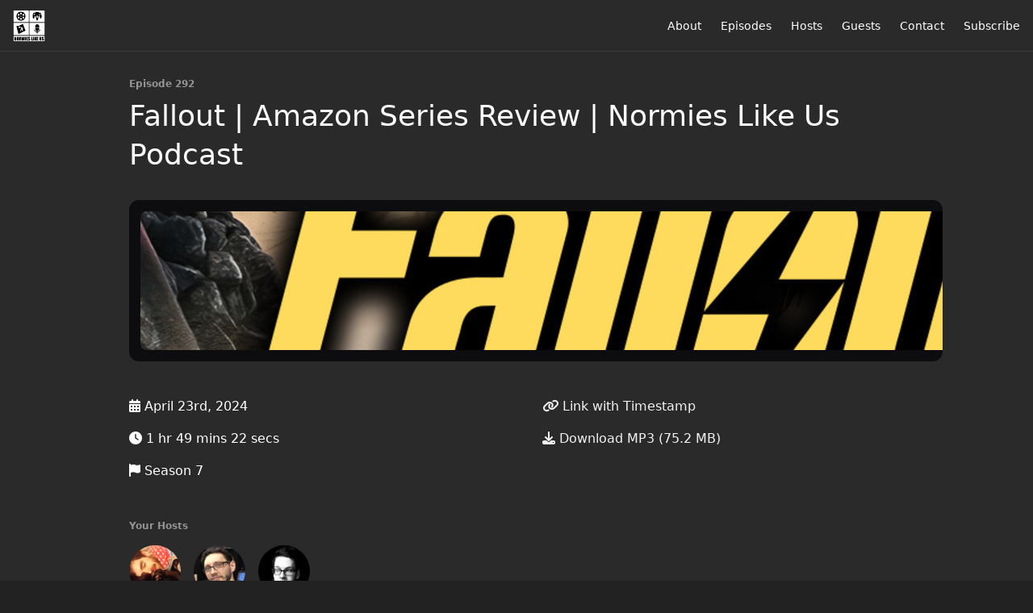

--- FILE ---
content_type: text/html; charset=utf-8
request_url: https://normieslikeus.fireside.fm/292
body_size: 4773
content:
<!DOCTYPE html>
<html>
  <head>
    <meta charset="utf-8" />
    <meta content="IE=edge,chrome=1" http-equiv="X-UA-Compatible" />
    <meta content="width=device-width, initial-scale=1" name="viewport" />
    <meta name="generator" content="Fireside 2.1">
    <meta name="title" content="Normies Like Us Episode 292: Fallout | Amazon Series Review | Normies Like Us Podcast">
    <title>Normies Like Us Episode 292: Fallout | Amazon Series Review | Normies Like Us Podcast</title>
    <!--

        ______________                   ______________
        ___  ____/__(_)_____________________(_)_____  /____
        __  /_   __  /__  ___/  _ \_  ___/_  /_  __  /_  _ \
        _  __/   _  / _  /   /  __/(__  )_  / / /_/ / /  __/
        /_/      /_/  /_/    \___//____/ /_/  \__,_/  \___/

        Fireside v2.1

-->
    <link rel="canonical" href="https://normieslikeus.fireside.fm/292">
    <meta name="description" content="We leave the vault and step out into the wasteland as we review the new Amazon streaming series adaptation of &quot;Fallout&quot; on Normies Like Us!">
    <meta name="author" content="Normies Like Us">
    <link rel="alternate" type="application/rss+xml" title="Normies Like Us RSS Feed" href="https://feeds.fireside.fm/normieslikeus/rss" />
    <link rel="alternate" title="Normies Like Us JSON Feed" type="application/json" href="https://normieslikeus.fireside.fm/json" />

    <link rel="shortcut icon" type="image/png" href="https://media24.fireside.fm/file/fireside-images-2024/podcasts/images/7/72f2f7e0-4dd0-49c8-92d2-aeb657ef2f1a/favicon.png?v=4" />
    <link rel="apple-touch-icon" type="image/png" href="https://media24.fireside.fm/file/fireside-images-2024/podcasts/images/7/72f2f7e0-4dd0-49c8-92d2-aeb657ef2f1a/touch_icon_iphone.png?v=4" sizes="57x57" />
    <link rel="apple-touch-icon" type="image/png" href="https://media24.fireside.fm/file/fireside-images-2024/podcasts/images/7/72f2f7e0-4dd0-49c8-92d2-aeb657ef2f1a/touch_icon_iphone.png?v=4" sizes="114x114" />
    <link rel="apple-touch-icon" type="image/png" href="https://media24.fireside.fm/file/fireside-images-2024/podcasts/images/7/72f2f7e0-4dd0-49c8-92d2-aeb657ef2f1a/touch_icon_ipad.png?v=4" sizes="72x72" />
    <link rel="apple-touch-icon" type="image/png" href="https://media24.fireside.fm/file/fireside-images-2024/podcasts/images/7/72f2f7e0-4dd0-49c8-92d2-aeb657ef2f1a/touch_icon_ipad.png?v=4" sizes="144x144" />

      <link rel="stylesheet" media="all" href="https://a.fireside.fm/assets/v1/themes/minimal-dark-1fe8143244808d3911a61d5992772a0a2e8d5d3e03af024eb624c16bdf59b1a4.css" data-turbolinks-track="true" />

    <meta name="csrf-param" content="authenticity_token" />
<meta name="csrf-token" content="zHRwByvl-qcizwvpKeEGsm8zoOGHQuEn7bLzNNb6GZ5BPAV2RBBMBYE2SEQ7cYe8PF7DcH40QYUqhrADPzF_wA" />
    
    
    <script src="https://a.fireside.fm/assets/v1/sub-2fc9f7c040bd4f21d2448c82e2f985c50d3304f3892dd254273e92a54f2b9434.js" data-turbolinks-track="true"></script>
    

    


      <meta property="fb:app_id" content="373240746396508">
  <meta property="og:title" content="Fallout | Amazon Series Review | Normies Like Us Podcast" />
  <meta property="og:url" content="https://normieslikeus.fireside.fm/292" />
  <meta property="og:type" content="website" />
  <meta property="og:description" content="We leave the vault and step out into the wasteland as we review the new Amazon streaming series adaptation of &quot;Fallout&quot; on Normies Like Us!" />
  <meta property="og:audio:secure_url" content="https://aphid.fireside.fm/d/1437767933/72f2f7e0-4dd0-49c8-92d2-aeb657ef2f1a/e30db4fa-6259-4794-94bd-ec365f942035.mp3" />
  <meta property="og:audio:type" content="audio/vnd.facebook.bridge" />
  <meta property="og:site_name" content="Normies Like Us" />
  <meta property="og:image" content="https://media24.fireside.fm/file/fireside-images-2024/podcasts/images/7/72f2f7e0-4dd0-49c8-92d2-aeb657ef2f1a/episodes/e/e30db4fa-6259-4794-94bd-ec365f942035/cover_medium.jpg?v=1" />
  <meta property="og:imageWidth" content="1400" />
  <meta property="og:imageHeight" content="1400" />

    	<meta name="twitter:card" content="player" />
  <meta name="twitter:player" content="https://player.fireside.fm/v2/huZ2ak-P+nIP70_3y/twitter" />
  <meta name="twitter:player:width" content="290" />
  <meta name="twitter:player:height" content="58" />
  <meta name="twitter:player:stream" content="https://aphid.fireside.fm/d/1437767933/72f2f7e0-4dd0-49c8-92d2-aeb657ef2f1a/e30db4fa-6259-4794-94bd-ec365f942035.mp3" />
  <meta name="twitter:player:stream:content_type" content="audio/mpeg" />
  <meta name="twitter:site" content="@firesidefm">
  <meta name="twitter:url" content="https://normieslikeus.fireside.fm/292">
  <meta name="twitter:title" content="Normies Like Us Episode 292: Fallout | Amazon Series Review | Normies Like Us Podcast">
  <meta name="twitter:description" content="We leave the vault and step out into the wasteland as we review the new Amazon streaming series adaptation of &quot;Fallout&quot; on Normies Like Us!">
  <meta name="twitter:image" content="https://media24.fireside.fm/file/fireside-images-2024/podcasts/images/7/72f2f7e0-4dd0-49c8-92d2-aeb657ef2f1a/episodes/e/e30db4fa-6259-4794-94bd-ec365f942035/cover_medium.jpg?v=1">

  </head>
    <body>
    
<div id="fb-root"></div>

<header class="fixed-header">
  <a class="fixed-header-logo" href="https://normieslikeus.fireside.fm">
    <img id="cover-small" src="https://media24.fireside.fm/file/fireside-images-2024/podcasts/images/7/72f2f7e0-4dd0-49c8-92d2-aeb657ef2f1a/cover_small.jpg?v=4" />
</a>  <div class="fixed-header-hamburger">
    <span></span>
    <span></span>
    <span></span>
  </div>
  <ul class="fixed-header-nav">

      <li><a href="/about">About</a></li>

    <li><a href="/episodes">Episodes</a></li>

      <li><a href="/hosts">Hosts</a></li>

      <li><a href="/guests">Guests</a></li>

      <li><a href="/contact">Contact</a></li>






    <li><a href="/subscribe">Subscribe</a></li>
  </ul>
</header>


<main>
  


<header class="hero">
  <div class="hero-columns">
    <div class="hero-info">
        <h5>Episode 292</h5>
      <h1>Fallout | Amazon Series Review | Normies Like Us Podcast</h1>

      <div class="episode-details">
          <iframe src="https://player.fireside.fm/v3/huZ2ak-P+nIP70_3y?theme=dark" width="100%" height="200" frameborder="0" scrolling="no" style="border-radius: 8px;"></iframe>
      </div>
      <div class="columns">
        <div class="column">
          <p>
            <i class="fas fa-calendar-alt" aria-hidden="true"></i>
            April 23rd, 2024
          </p>
          <p>
            <i class="fas fa-clock" aria-hidden="true"></i>
            1 hr 49 mins 22 secs
          </p>
            <p>
              <i class="fas fa-flag" aria-hidden="true"></i> Season 7
            </p>
        </div>
        <div class="column">
            <p>
              <a id="timestamp_link" href="/292?t=0"><i class="fas fa-link" aria-hidden="true"></i> Link with Timestamp</a>
            </p>
            <p>
              <a href="https://aphid.fireside.fm/d/1437767933/72f2f7e0-4dd0-49c8-92d2-aeb657ef2f1a/e30db4fa-6259-4794-94bd-ec365f942035.mp3"><i class="fas fa-download" aria-hidden="true"></i> Download MP3 (75.2 MB)</a>
            </p>
        </div>
      </div>
      <div class="columns">
        <div class="column">
          <h5>
            Your Hosts
          </h5>
          <ul class="episode-hosts">
              <li>
                <a title="Colin Brooks" href="/hosts/colin">
                  <img src="https://media24.fireside.fm/file/fireside-images-2024/podcasts/images/7/72f2f7e0-4dd0-49c8-92d2-aeb657ef2f1a/hosts/1/1d06fab5-1bb3-467e-bd0b-cc2e99fccc70/avatar_small.jpg?v=2" />
</a>              </li>
              <li>
                <a title="Mike Romans" href="/hosts/mike">
                  <img src="https://media24.fireside.fm/file/fireside-images-2024/podcasts/images/7/72f2f7e0-4dd0-49c8-92d2-aeb657ef2f1a/hosts/6/6311bcbc-9021-498e-8d83-a122d736a5a4/avatar_small.jpg?v=1" />
</a>              </li>
              <li>
                <a title="Jacob Ebel" href="/hosts/jacobebel">
                  <img src="https://media24.fireside.fm/file/fireside-images-2024/podcasts/images/7/72f2f7e0-4dd0-49c8-92d2-aeb657ef2f1a/hosts/5/59e5c825-8389-49ed-bd75-22480ca4b87a/avatar_small.jpg?v=0" />
</a>              </li>
          </ul>
        </div>
        <div class="column">
        </div>
      </div>
        <h5>Tags</h5>
        <div class="tags">
            <a class="tag" href="/tags/2024"><i class="fas fa-tag" aria-hidden="true"></i> 2024</a>
            <a class="tag" href="/tags/series%20review"><i class="fas fa-tag" aria-hidden="true"></i> series review</a>
            <a class="tag" href="/tags/season%201"><i class="fas fa-tag" aria-hidden="true"></i> season 1</a>
            <a class="tag" href="/tags/amazon"><i class="fas fa-tag" aria-hidden="true"></i> amazon</a>
            <a class="tag" href="/tags/bethesda"><i class="fas fa-tag" aria-hidden="true"></i> bethesda</a>
            <a class="tag" href="/tags/fallout"><i class="fas fa-tag" aria-hidden="true"></i> fallout</a>
        </div>
    </div>
  </div>
</header>

<nav class="links link-list-inline-row">
  <ul>
      <li><a class="btn btn--small" href="https://feeds.fireside.fm/normieslikeus/rss"><i class="fas fa-rss" aria-hidden="true"></i> RSS</a></li>
      <li><a class="btn btn--small" href="https://itunes.apple.com/us/podcast/normies-like-us/id1390981692"><i class="fab fa-apple" aria-hidden="true"></i> Apple Podcasts</a></li>
      <li><a class="btn btn--small" href="https://play.google.com/music/listen#/ps/Igjkubp4wux2b7fw4sgv4oyvaua"><i class="fab fa-google-play" aria-hidden="true"></i> Google Play</a></li>
      <li><a class="btn btn--small" href="http://www.stitcher.com/s?fid=189755&amp;refid=stpr"><i class="fas fa-headphones" aria-hidden="true"></i> Stitcher</a></li>
      <li>
    <a href="#share_modal" class="btn btn--small" data-modal><i class="fas fa-share-square fa-fw" aria-hidden="true"></i> Share</a>
  </li>

  </ul>
</nav>


<section class="split">
  <div class="split-primary prose">
    <header class="section-header">
      <h3>
        About this Episode
      </h3>
    </header>

    <p>Fallout: The Series Episode 292 - Here comes the big one, head for cover! On an explosive special episode your hosts are talking about the franchise to end all franchises - Fallout! The new Amazon Prime series has added a nuclear power core to the video games popularity but are your hosts happy they journeyed out into the wasteland or do they wish they’d stayed in the vault? Tune in to find out. </p>

<p>Okie Dokie!</p>

<p>Insta:   @Normies_Like_Us  <a href="https://www.instagram.com/normies_like_us/" rel="nofollow">https://www.instagram.com/normies_like_us/</a></p>

<p>@<em>j</em><em>a</em><strong>c</strong><em>o</em><em>b</em>  <a href="https://www.instagram.com/_j__a___c___o__b_/" rel="nofollow">https://www.instagram.com/_j__a___c___o__b_/</a></p>

<p>@Mike_Has_Insta  <a href="https://www.instagram.com/mike_has_insta/" rel="nofollow">https://www.instagram.com/mike_has_insta/</a></p>

<p><a href="https://letterboxd.com/BabblingBrooksy/" rel="nofollow">https://letterboxd.com/BabblingBrooksy/</a></p>

<p><a href="https://letterboxd.com/hobbes72/" rel="nofollow">https://letterboxd.com/hobbes72/</a></p>

<p><a href="https://letterboxd.com/mikejromans/" rel="nofollow">https://letterboxd.com/mikejromans/</a></p>




      <header class="section-header">
        <h3>
          Episode Comments
        </h3>
      </header>
      <div id="disqus_thread"></div>
  </div>

  <aside class="split-secondary">
  </aside>
</section>


  <nav class="episode-nav">
      <a class="btn" href="/291">← Previous episode</a>
      <a class="btn" href="/293">Next episode →</a>
  </nav>
</main>

<footer class="footer">
  <h5 class="footer-title">
    <strong>
      Normies Like Us
    </strong>
  </h5>
  <ul class="footer-nav">
      <li><a href="/about">About</a></li>

    <li><a href="/episodes">Episodes</a></li>

      <li><a href="/hosts">Hosts</a></li>

      <li><a href="/guests">Guests</a></li>

      <li><a href="/contact">Contact</a></li>






    <li><a href="/subscribe">Subscribe</a></li>
  </ul>
</footer>


<div id="share_modal" class="modal">
  <header class="modal-header">
    Share This Episode
  </header>
  <div class="modal-content">
    <form action="#" accept-charset="UTF-8" method="post"><input type="hidden" name="authenticity_token" value="lyr811mes4W4E89XYv6P3zmX9OlSI7a9gTpNu60JMUFJgt0mCBE2lyGZvC6MUMT30ueEXNciANy12lPikJo-qA" autocomplete="off" />
      <h5>Episode Link</h5>
      <input type="text" name="share_url" id="share_url" value="https://normieslikeus.fireside.fm/292" />
      <p>A direct link to this episode page.</p>

      <h5>Embeddable Audio Player</h5>
      <input type="text" name="embed" id="embed" value="&lt;iframe src=&quot;https://player.fireside.fm/v3/huZ2ak-P+nIP70_3y?theme=dark&quot; width=&quot;100%&quot; height=&quot;200&quot; frameborder=&quot;0&quot; scrolling=&quot;no&quot; style=&quot;border-radius: 8px;&quot;&gt;&lt;/iframe&gt;" />
      <p>Paste this code to embed an HTML5 audio player with controls.</p>
      <h5>Download URL</h5>
      <input type="text" name="share_url" id="share_url" value="https://aphid.fireside.fm/d/1437767933/72f2f7e0-4dd0-49c8-92d2-aeb657ef2f1a/e30db4fa-6259-4794-94bd-ec365f942035.mp3" />
      <p>Useful if you want to create a direct download link, embed in your own player, post from another publishing engine, link to from Patreon, etc.'</p>
</form>    <h5>Social Network Quick Links</h5>
    <div class="modal-share">
      <a class="twitter-share-button"
        data-size="large"
        data-url="https://normieslikeus.fireside.fm/292"
        data-via="firesidefm"
        href="https://twitter.com/intent/tweet?text=I%27m+listening+to+Normies+Like+Us+Episode+292%3A+Fallout+%7C+Amazon+Series+Review+%7C+Normies+Like+Us+Podcast">
        Tweet</a>

      <div class="fb-share-button"
        data-href="https://normieslikeus.fireside.fm/292"
        data-layout="button"
        data-size="large">
      </div>
    </div>
  </div>
</div>


<script>
  // Get the timecode (in seconds) from the URL
  var seconds = getUrlParameter('t');

  $(function() {
    // Create a new instance of the MediaElement Player
    $('#audio_player').mediaelementplayer({
      audioHeight: 40,
      startVolume: 1.0,
      alwaysShowHours: true,
      features: ['playpause','progress','current','|','duration','volume','speed'],
      success: function(mediaElement, originalNode) {
        mediaElement.addEventListener('loadeddata', function() {
          // Player is ready
          // Set the playhead based on URL parameters
          if (parseInt(seconds) > 0) {
            mediaElement.setCurrentTime(parseInt(seconds));
          }
        }, false);

        // When the user actually presses play, send a request to Aphid to track
        // the play and update the play-count in a more accurate fashion.
        // This avoids the false-downloads that Safari generates on page-load.
        var playcount = 0;
        mediaElement.addEventListener('playing', function() {
          if (playcount==0) {
            jQuery.get("https://aphid.fireside.fm/d/1437767933/72f2f7e0-4dd0-49c8-92d2-aeb657ef2f1a/e30db4fa-6259-4794-94bd-ec365f942035.mp3");
            playcount += 1;
          }
        }, false);

        // Listener to update the Link with Timecode URL
        mediaElement.addEventListener('timeupdate', function(e) {
          $("#timestamp_link").prop("href", "/292?t=" + parseInt(mediaElement.currentTime));
        }, false);
      }
    });

    // Activate modals
    $('a[data-modal]').click(function(event) {
      $(this).modal({
        fadeDuration: 100,
      });
      return false;
    });
  });

  // Twitter Share code
  window.twttr = (function(d, s, id) {
    var js, fjs = d.getElementsByTagName(s)[0],
      t = window.twttr || {};
    if (d.getElementById(id)) return t;
    js = d.createElement(s);
    js.id = id;
    js.src = "https://platform.twitter.com/widgets.js";
    fjs.parentNode.insertBefore(js, fjs);

    t._e = [];
    t.ready = function(f) {
      t._e.push(f);
    };

    return t;
  }(document, "script", "twitter-wjs"));

  // Facebook Share Code
  (function(d, s, id) {
    var js, fjs = d.getElementsByTagName(s)[0];
    if (d.getElementById(id)) return;
    js = d.createElement(s); js.id = id;
    js.src = "//connect.facebook.net/en_US/sdk.js#xfbml=1&version=v2.7&appId=199922820059602";
    fjs.parentNode.insertBefore(js, fjs);
	}(document, 'script', 'facebook-jssdk'));

    // Disqus
    var disqus_config = function () {
      this.page.url = 'https://normieslikeus.fireside.fm/292';
      this.page.identifier = 'e30db4fa-6259-4794-94bd-ec365f942035';
    };

    (function() {
      var d = document, s = d.createElement('script');
      s.src = '//normieslikeus.disqus.com/embed.js';
      s.setAttribute('data-timestamp', +new Date());
      (d.head || d.body).appendChild(s);
    })();
</script>

    <footer class="site-footer">
  <a title="Powered by Fireside" class="fireside-link" href="https://fireside.fm">
    <img style="margin-bottom: .5em;" src="https://a.fireside.fm/assets/v1/logo/logo-256x256-cb70064014cf3a936afe95853012c1386e4be20a9e7ac677316e591a99fb2999.png" />
    <span>Powered by Fireside</span>
</a></footer>

    
  </body>
</html>
